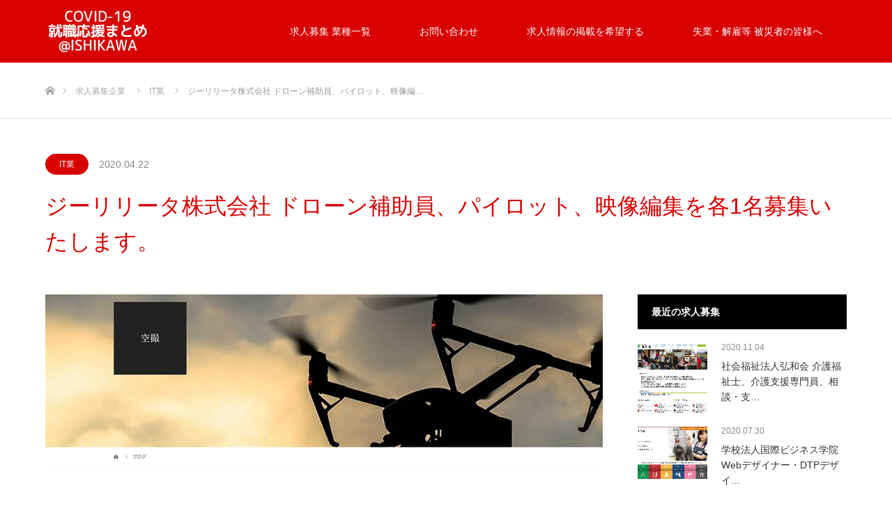

--- FILE ---
content_type: text/html; charset=UTF-8
request_url: http://ishikawa.network.ne.jp/?p=1
body_size: 40984
content:
<!DOCTYPE html>
<html class="pc" lang="ja">
<head>
<meta charset="UTF-8">
<!--[if IE]><meta http-equiv="X-UA-Compatible" content="IE=edge"><![endif]-->
<meta name="viewport" content="width=device-width">
<title>ジーリリータ株式会社 ドローン補助員、パイロット、映像編集を各1名募集いたします。COVID-19(コロナ)就職応援まとめ@ISHIKAWA | COVID-19(コロナ)就職応援まとめ@ISHIKAWA</title>
<meta name="description" content="ドローン補助員募集">
<link rel="pingback" href="http://ishikawa.network.ne.jp/wordpress/xmlrpc.php">
<link rel="shortcut icon" href="http://ishikawa.network.ne.jp/wordpress/wp-content/uploads/2020/04/icon.jpg">

<!-- All In One SEO Pack 3.6.2[204,284] -->

<meta name="keywords"  content="ドローン,映像,補助員" />

<script type="application/ld+json" class="aioseop-schema">{"@context":"https://schema.org","@graph":[{"@type":"Organization","@id":"http://ishikawa.network.ne.jp/#organization","url":"http://ishikawa.network.ne.jp/","name":"COVID-19(コロナ)就職応援まとめ@ISHIKAWA","sameAs":[]},{"@type":"WebSite","@id":"http://ishikawa.network.ne.jp/#website","url":"http://ishikawa.network.ne.jp/","name":"COVID-19(コロナ)就職応援まとめ@ISHIKAWA","publisher":{"@id":"http://ishikawa.network.ne.jp/#organization"},"potentialAction":{"@type":"SearchAction","target":"http://ishikawa.network.ne.jp/?s={search_term_string}","query-input":"required name=search_term_string"}},{"@type":"WebPage","@id":"http://ishikawa.network.ne.jp/?p=1#webpage","url":"http://ishikawa.network.ne.jp/?p=1","inLanguage":"ja","name":"ジーリリータ株式会社 ドローン補助員、パイロット、映像編集を各1名募集いたします。","isPartOf":{"@id":"http://ishikawa.network.ne.jp/#website"},"breadcrumb":{"@id":"http://ishikawa.network.ne.jp/?p=1#breadcrumblist"},"description":"ドローン補助員募集","image":{"@type":"ImageObject","@id":"http://ishikawa.network.ne.jp/?p=1#primaryimage","url":"http://ishikawa.network.ne.jp/wordpress/wp-content/uploads/2020/04/g-lilyta.jpg","width":1024,"height":768},"primaryImageOfPage":{"@id":"http://ishikawa.network.ne.jp/?p=1#primaryimage"},"datePublished":"2020-04-22T10:43:08+00:00","dateModified":"2020-04-24T04:00:03+00:00"},{"@type":"Article","@id":"http://ishikawa.network.ne.jp/?p=1#article","isPartOf":{"@id":"http://ishikawa.network.ne.jp/?p=1#webpage"},"author":{"@id":"http://ishikawa.network.ne.jp/?author=1#author"},"headline":"ジーリリータ株式会社 ドローン補助員、パイロット、映像編集を各1名募集いたします。","datePublished":"2020-04-22T10:43:08+00:00","dateModified":"2020-04-24T04:00:03+00:00","commentCount":0,"mainEntityOfPage":{"@id":"http://ishikawa.network.ne.jp/?p=1#webpage"},"publisher":{"@id":"http://ishikawa.network.ne.jp/#organization"},"articleSection":"IT業, ドローン, 映像, 補助員","image":{"@type":"ImageObject","@id":"http://ishikawa.network.ne.jp/?p=1#primaryimage","url":"http://ishikawa.network.ne.jp/wordpress/wp-content/uploads/2020/04/g-lilyta.jpg","width":1024,"height":768}},{"@type":"Person","@id":"http://ishikawa.network.ne.jp/?author=1#author","name":"covid-ishikawa","sameAs":[],"image":{"@type":"ImageObject","@id":"http://ishikawa.network.ne.jp/#personlogo","url":"http://1.gravatar.com/avatar/db573388c319d2301cf70aded2a2918b?s=96&d=mm&r=g","width":96,"height":96,"caption":"covid-ishikawa"}},{"@type":"BreadcrumbList","@id":"http://ishikawa.network.ne.jp/?p=1#breadcrumblist","itemListElement":[{"@type":"ListItem","position":1,"item":{"@type":"WebPage","@id":"http://ishikawa.network.ne.jp/","url":"http://ishikawa.network.ne.jp/","name":"COVID-19(コロナ)就職応援まとめ@ISHIKAWA"}},{"@type":"ListItem","position":2,"item":{"@type":"WebPage","@id":"http://ishikawa.network.ne.jp/?p=1","url":"http://ishikawa.network.ne.jp/?p=1","name":"ジーリリータ株式会社 ドローン補助員、パイロット、映像編集を各1名募集いたします。"}}]}]}</script>
<link rel="canonical" href="http://ishikawa.network.ne.jp/?p=1" />
			<script type="text/javascript" >
				window.ga=window.ga||function(){(ga.q=ga.q||[]).push(arguments)};ga.l=+new Date;
				ga('create', 'UA-3787294-25', 'auto');
				// Plugins
				ga('require', 'outboundLinkTracker');
				ga('send', 'pageview');
			</script>
			<script async src="https://www.google-analytics.com/analytics.js"></script>
			<script async src="http://ishikawa.network.ne.jp/wordpress/wp-content/plugins/all-in-one-seo-pack/public/js/vendor/autotrack.js?ver=3.6.2"></script>
				<!-- All In One SEO Pack -->
<link rel='dns-prefetch' href='//s.w.org' />
<link rel="alternate" type="application/rss+xml" title="COVID-19(コロナ)就職応援まとめ@ISHIKAWA &raquo; フィード" href="http://ishikawa.network.ne.jp/?feed=rss2" />
<link rel="alternate" type="application/rss+xml" title="COVID-19(コロナ)就職応援まとめ@ISHIKAWA &raquo; コメントフィード" href="http://ishikawa.network.ne.jp/?feed=comments-rss2" />
		<script type="text/javascript">
			window._wpemojiSettings = {"baseUrl":"https:\/\/s.w.org\/images\/core\/emoji\/11.2.0\/72x72\/","ext":".png","svgUrl":"https:\/\/s.w.org\/images\/core\/emoji\/11.2.0\/svg\/","svgExt":".svg","source":{"concatemoji":"http:\/\/ishikawa.network.ne.jp\/wordpress\/wp-includes\/js\/wp-emoji-release.min.js?ver=5.1.19"}};
			!function(e,a,t){var n,r,o,i=a.createElement("canvas"),p=i.getContext&&i.getContext("2d");function s(e,t){var a=String.fromCharCode;p.clearRect(0,0,i.width,i.height),p.fillText(a.apply(this,e),0,0);e=i.toDataURL();return p.clearRect(0,0,i.width,i.height),p.fillText(a.apply(this,t),0,0),e===i.toDataURL()}function c(e){var t=a.createElement("script");t.src=e,t.defer=t.type="text/javascript",a.getElementsByTagName("head")[0].appendChild(t)}for(o=Array("flag","emoji"),t.supports={everything:!0,everythingExceptFlag:!0},r=0;r<o.length;r++)t.supports[o[r]]=function(e){if(!p||!p.fillText)return!1;switch(p.textBaseline="top",p.font="600 32px Arial",e){case"flag":return s([55356,56826,55356,56819],[55356,56826,8203,55356,56819])?!1:!s([55356,57332,56128,56423,56128,56418,56128,56421,56128,56430,56128,56423,56128,56447],[55356,57332,8203,56128,56423,8203,56128,56418,8203,56128,56421,8203,56128,56430,8203,56128,56423,8203,56128,56447]);case"emoji":return!s([55358,56760,9792,65039],[55358,56760,8203,9792,65039])}return!1}(o[r]),t.supports.everything=t.supports.everything&&t.supports[o[r]],"flag"!==o[r]&&(t.supports.everythingExceptFlag=t.supports.everythingExceptFlag&&t.supports[o[r]]);t.supports.everythingExceptFlag=t.supports.everythingExceptFlag&&!t.supports.flag,t.DOMReady=!1,t.readyCallback=function(){t.DOMReady=!0},t.supports.everything||(n=function(){t.readyCallback()},a.addEventListener?(a.addEventListener("DOMContentLoaded",n,!1),e.addEventListener("load",n,!1)):(e.attachEvent("onload",n),a.attachEvent("onreadystatechange",function(){"complete"===a.readyState&&t.readyCallback()})),(n=t.source||{}).concatemoji?c(n.concatemoji):n.wpemoji&&n.twemoji&&(c(n.twemoji),c(n.wpemoji)))}(window,document,window._wpemojiSettings);
		</script>
		<style type="text/css">
img.wp-smiley,
img.emoji {
	display: inline !important;
	border: none !important;
	box-shadow: none !important;
	height: 1em !important;
	width: 1em !important;
	margin: 0 .07em !important;
	vertical-align: -0.1em !important;
	background: none !important;
	padding: 0 !important;
}
</style>
	<link rel='stylesheet' id='style-css'  href='http://ishikawa.network.ne.jp/wordpress/wp-content/themes/source_tcd045/style.css?ver=1.4' type='text/css' media='all' />
<link rel='stylesheet' id='wp-block-library-css'  href='http://ishikawa.network.ne.jp/wordpress/wp-includes/css/dist/block-library/style.min.css?ver=5.1.19' type='text/css' media='all' />
<link rel='stylesheet' id='contact-form-7-css'  href='http://ishikawa.network.ne.jp/wordpress/wp-content/plugins/contact-form-7/includes/css/styles.css?ver=5.1.7' type='text/css' media='all' />
<script type='text/javascript' src='http://ishikawa.network.ne.jp/wordpress/wp-includes/js/jquery/jquery.js?ver=1.12.4'></script>
<script type='text/javascript' src='http://ishikawa.network.ne.jp/wordpress/wp-includes/js/jquery/jquery-migrate.min.js?ver=1.4.1'></script>
<link rel='https://api.w.org/' href='http://ishikawa.network.ne.jp/index.php?rest_route=/' />
<link rel='shortlink' href='http://ishikawa.network.ne.jp/?p=1' />
<link rel="alternate" type="application/json+oembed" href="http://ishikawa.network.ne.jp/index.php?rest_route=%2Foembed%2F1.0%2Fembed&#038;url=http%3A%2F%2Fishikawa.network.ne.jp%2F%3Fp%3D1" />
<link rel="alternate" type="text/xml+oembed" href="http://ishikawa.network.ne.jp/index.php?rest_route=%2Foembed%2F1.0%2Fembed&#038;url=http%3A%2F%2Fishikawa.network.ne.jp%2F%3Fp%3D1&#038;format=xml" />

<link rel="stylesheet" href="http://ishikawa.network.ne.jp/wordpress/wp-content/themes/source_tcd045/css/design-plus.css?ver=1.4">
<link rel="stylesheet" href="http://ishikawa.network.ne.jp/wordpress/wp-content/themes/source_tcd045/css/sns-botton.css?ver=1.4">
<link rel="stylesheet" media="screen" href="http://ishikawa.network.ne.jp/wordpress/wp-content/themes/source_tcd045/css/responsive.css?ver=1.4">
<link rel="stylesheet" media="screen" href="http://ishikawa.network.ne.jp/wordpress/wp-content/themes/source_tcd045/css/footer-bar.css?ver=1.4">

<script src="http://ishikawa.network.ne.jp/wordpress/wp-content/themes/source_tcd045/js/jquery.easing.1.3.js?ver=1.4"></script>
<script src="http://ishikawa.network.ne.jp/wordpress/wp-content/themes/source_tcd045/js/jscript.js?ver=1.4"></script>
<script src="http://ishikawa.network.ne.jp/wordpress/wp-content/themes/source_tcd045/js/footer-bar.js?ver=1.4"></script>
<script src="http://ishikawa.network.ne.jp/wordpress/wp-content/themes/source_tcd045/js/comment.js?ver=1.4"></script>
<script src="http://ishikawa.network.ne.jp/wordpress/wp-content/themes/source_tcd045/js/header_fix.js?ver=1.4"></script>

<style type="text/css">

body, input, textarea { font-family: Arial, "ヒラギノ角ゴ ProN W3", "Hiragino Kaku Gothic ProN", "メイリオ", Meiryo, sans-serif; }

.rich_font { font-family: "Hiragino Sans", "ヒラギノ角ゴ ProN", "Hiragino Kaku Gothic ProN", "游ゴシック", YuGothic, "メイリオ", Meiryo, sans-serif; font-weight: 100; }



body { font-size:14px; }



#post_title { font-size:32px; }
.post_content { font-size:14px; }

#related_post li a.image, .styled_post_list1 .image, .work_list_widget .image, .work_list .box .image, .blog_list .box .image {
  overflow: hidden;
}
#related_post li a.image img, .styled_post_list1 .image img, .work_list_widget .image img, .work_list .box .image img, .blog_list .box .image img {
  -webkit-transition: all 0.75s ease; -moz-transition: all 0.75s ease; transition: all 0.75s ease;
  -webkit-transform: scale(1); -moz-transform: scale(1); -ms-transform: scale(1); -o-transform: scale(1); transform: scale(1);
  -webkit-backface-visibility:hidden; backface-visibility:hidden;
}
#related_post li a.image:hover img, .styled_post_list1 .image:hover img, .work_list_widget .image:hover img, .work_list .box .image:hover img, .blog_list .box .image:hover img {
  -webkit-transform: scale(1.2); -moz-transform: scale(1.2); -ms-transform: scale(1.2); -o-transform: scale(1.2); transform: scale(1.2);
}
.index_archive_link, #work_navigation a, .page_navi p.back a
  { background-color:#BBBBBB; }

#header, .pc #global_menu ul ul a, #footer_bottom, .mobile #copyright, .mobile .home #header
  { background-color:#D80100; }

.header_fix #header, .pc .header_fix #global_menu ul ul a, .mobile .header_fix #header
  { background-color:rgba(216,1,0,0.7); }

#header a, mobile a.menu_button:before
  { color:#FFFFFF; }

#footer_top, #footer_top a, #footer_bottom, #footer_bottom a
  { color:#FFFFFF; }

.pc #global_menu ul ul li.menu-item-has-children > a:before
  { border-color:transparent transparent transparent #FFFFFF; }

.pc #global_menu ul ul a:hover
  { color:#fff; }

.pc #global_menu ul ul li.menu-item-has-children > a:hover:before
  { border-color:transparent transparent transparent #fff; }

#post_title, #page_header .headline, #work_category_list .current_category .name, #work_footer_data .link, .blog_list .box .title a:hover, #footer_menu a:hover, #related_post li .title a:hover, .side_widget .styled_post_list1 .title:hover, .pc .home #global_menu li.current-menu-item > a, .pc .home #global_menu > ul > li > a:hover
  { color:#D80100; }

a:hover, .pc #header .logo a:hover, #comment_header ul li a:hover, .pc #global_menu > ul > li.active > a, .pc #global_menu li.current-menu-item > a, .pc #global_menu > ul > li > a:hover, #header_logo .logo a:hover, #bread_crumb li.home a:hover:before, #bread_crumb li a:hover, .color_headline, #footer_bottom a:hover, .pc .home.header_fix #global_menu li.current-menu-item > a, .pc .home.header_fix #global_menu > ul > li > a:hover
  { color:#000000; }

#return_top a:hover, .next_page_link a:hover, .collapse_category_list li a:hover .count, .slick-arrow:hover, .page_navi a:hover, .page_navi p.back a:hover,
  #wp-calendar td a:hover, #wp-calendar #prev a:hover, #wp-calendar #next a:hover, .widget_search #search-btn input:hover, .widget_search #searchsubmit:hover, .side_widget.google_search #searchsubmit:hover,
    #submit_comment:hover, #comment_header ul li a:hover, #comment_header ul li.comment_switch_active a, #comment_header #comment_closed p, #post_pagination a:hover,
      #header_slider .slick-dots button:hover::before, #header_slider .slick-dots .slick-active button::before,
        .work_list .box .title a:hover, #work_navigation a:hover, #work_side_content a:hover, #work_button a:hover, #blog_list .category a:hover, #post_meta_top .category a:hover, .box_list .link_button:hover
          { background-color:#D80100 !important; }

#footer_top, .pc #global_menu ul ul a:hover, .news_list .category a:hover, .work_list .category a:hover, .blog_list .category a:hover, #related_post .headline, #comment_headline, .side_headline,
  .mobile a.menu_button:hover, .mobile #global_menu li a:hover, .index_archive_link:hover, .mobile #footer_social_link
    { background-color:#000000 !important; }

#comment_textarea textarea:focus, #guest_info input:focus, #comment_header ul li a:hover, #comment_header ul li.comment_switch_active a, #comment_header #comment_closed p, .page_navi a:hover, .page_navi p.back a:hover
  { border-color:#D80100; }

#comment_header ul li.comment_switch_active a:after, #comment_header #comment_closed p:after
  { border-color:#D80100 transparent transparent transparent; }

.collapse_category_list li a:before
  { border-color: transparent transparent transparent #000000; }

@media screen and (min-width:600px) {
  #header_slider_nav .slick-current .label { background-color:#D80100 !important; }
}

.post_content a, .post_content a:hover { color:#D90000; }

#site_loader_spinner { border:4px solid rgba(216,1,0,0.2); border-top-color:#D80100; }

/* Footer bar */

#page_header .headline{ text-align:left;}

</style>


<style type="text/css"></style>
<!-- wpcf7 hack 2020/04/22 shinobooth -->
<script>
document.addEventListener( 'wpcf7mailsent', function( event ) {
    location = 'http://ishikawa.network.ne.jp/wordpress/?page_id=68';
}, false );
</script>

<!-- Global site tag (gtag.js) - Google Analytics 2020/04/23 shinobooth -->
<script async src="https://www.googletagmanager.com/gtag/js?id=UA-3787294-25"></script>
<script>
  window.dataLayer = window.dataLayer || [];
  function gtag(){dataLayer.push(arguments);}
  gtag('js', new Date());

  gtag('config', 'UA-3787294-25');
</script>

</head>
<body id="body" class="post-template-default single single-post postid-1 single-format-standard fix_top mobile_header_fix">

<div id="site_loader_overlay">
 <div id="site_loader_spinner"></div>
</div>
<div id="site_wrap">

 <div id="header">
  <div id="header_inner" class="clearfix">
   <div id="logo_image">
 <h1 class="logo">
  <a href="http://ishikawa.network.ne.jp/" title="COVID-19(コロナ)就職応援まとめ@ISHIKAWA">
      <img class="pc_logo_image" style="width:50%; height:auto;" src="http://ishikawa.network.ne.jp/wordpress/wp-content/uploads/2020/04/logo-2.png?1769107422" alt="COVID-19(コロナ)就職応援まとめ@ISHIKAWA" title="COVID-19(コロナ)就職応援まとめ@ISHIKAWA" />
         <img class="mobile_logo_image" style="width:50%; height:auto;" src="http://ishikawa.network.ne.jp/wordpress/wp-content/uploads/2020/04/h-logo-1.png?1769107422" alt="COVID-19(コロナ)就職応援まとめ@ISHIKAWA" title="COVID-19(コロナ)就職応援まとめ@ISHIKAWA" />
     </a>
 </h1>
</div>
      <div id="global_menu">
    <ul id="menu-global-menu" class="menu"><li id="menu-item-67" class="menu-item menu-item-type-post_type menu-item-object-page menu-item-67"><a href="http://ishikawa.network.ne.jp/?page_id=58">求人募集 業種一覧</a></li>
<li id="menu-item-38" class="menu-item menu-item-type-post_type menu-item-object-page menu-item-38"><a href="http://ishikawa.network.ne.jp/?page_id=2">お問い合わせ</a></li>
<li id="menu-item-66" class="menu-item menu-item-type-post_type menu-item-object-page menu-item-66"><a href="http://ishikawa.network.ne.jp/?page_id=63">求人情報の掲載を希望する</a></li>
<li id="menu-item-227" class="menu-item menu-item-type-custom menu-item-object-custom menu-item-227"><a href="http://ishikawa.network.ne.jp/?news-cat=cheer-up">失業・解雇等 被災者の皆様へ</a></li>
</ul>   </div>
   <a href="#" class="menu_button"><span>menu</span></a>
     </div>
 </div><!-- END #header -->


 <div id="top">

  
 </div><!-- END #top -->

 <div id="main_contents" class="clearfix">

<div id="bread_crumb">

<ul class="clearfix">
 <li itemscope="itemscope" itemtype="http://data-vocabulary.org/Breadcrumb" class="home"><a itemprop="url" href="http://ishikawa.network.ne.jp/"><span itemprop="title">ホーム</span></a></li>
 <li itemscope="itemscope" itemtype="http://data-vocabulary.org/Breadcrumb"><a itemprop="url" href="http://ishikawa.network.ne.jp/?p=1"><span itemprop="title">求人募集企業</span></a></li>
 <li itemscope="itemscope" itemtype="http://data-vocabulary.org/Breadcrumb">
    <a itemprop="url" href="http://ishikawa.network.ne.jp/?cat=2"><span itemprop="title">IT業</span></a>
     </li>
 <li class="last">ジーリリータ株式会社 ドローン補助員、パイロット、映像編…</li>
</ul>

</div>

<div id="main_col" class="clearfix">

  <ul id="post_meta_top" class="clearfix">
  <li class="category"><a style="background:#D80100;" href="http://ishikawa.network.ne.jp/?cat=2">IT業</a></li>  <li class="date"><time class="entry-date updated" datetime="2020-04-24T13:00:03+09:00">2020.04.22</time></li> </ul>
 
 <h2 id="post_title" class="rich_font">ジーリリータ株式会社 ドローン補助員、パイロット、映像編集を各1名募集いたします。</h2>

 <div id="left_col">

  
  <div id="article">

      <div id="post_image">
    <img width="1024" height="630" src="http://ishikawa.network.ne.jp/wordpress/wp-content/uploads/2020/04/g-lilyta-1024x630.jpg" class="attachment-size8 size-size8 wp-post-image" alt="" />   </div><!-- END post_image -->
   
   
      <div class="single_share clearfix" id="single_share_top">
    <div class="share-type1 share-top">
 
	<div class="sns mt10">
		<ul class="type1 clearfix">
			<li class="twitter">
				<a href="http://twitter.com/share?text=%E3%82%B8%E3%83%BC%E3%83%AA%E3%83%AA%E3%83%BC%E3%82%BF%E6%A0%AA%E5%BC%8F%E4%BC%9A%E7%A4%BE+%E3%83%89%E3%83%AD%E3%83%BC%E3%83%B3%E8%A3%9C%E5%8A%A9%E5%93%A1%E3%80%81%E3%83%91%E3%82%A4%E3%83%AD%E3%83%83%E3%83%88%E3%80%81%E6%98%A0%E5%83%8F%E7%B7%A8%E9%9B%86%E3%82%92%E5%90%841%E5%90%8D%E5%8B%9F%E9%9B%86%E3%81%84%E3%81%9F%E3%81%97%E3%81%BE%E3%81%99%E3%80%82&url=http%3A%2F%2Fishikawa.network.ne.jp%2F%3Fp%3D1&via=&tw_p=tweetbutton&related=" onclick="javascript:window.open(this.href, '', 'menubar=no,toolbar=no,resizable=yes,scrollbars=yes,height=400,width=600');return false;"><i class="icon-twitter"></i><span class="ttl">Tweet</span><span class="share-count"></span></a>
			</li>
			<li class="facebook">
				<a href="//www.facebook.com/sharer/sharer.php?u=http://ishikawa.network.ne.jp/?p=1&amp;t=%E3%82%B8%E3%83%BC%E3%83%AA%E3%83%AA%E3%83%BC%E3%82%BF%E6%A0%AA%E5%BC%8F%E4%BC%9A%E7%A4%BE+%E3%83%89%E3%83%AD%E3%83%BC%E3%83%B3%E8%A3%9C%E5%8A%A9%E5%93%A1%E3%80%81%E3%83%91%E3%82%A4%E3%83%AD%E3%83%83%E3%83%88%E3%80%81%E6%98%A0%E5%83%8F%E7%B7%A8%E9%9B%86%E3%82%92%E5%90%841%E5%90%8D%E5%8B%9F%E9%9B%86%E3%81%84%E3%81%9F%E3%81%97%E3%81%BE%E3%81%99%E3%80%82" class="facebook-btn-icon-link" target="blank" rel="nofollow"><i class="icon-facebook"></i><span class="ttl">Share</span><span class="share-count"></span></a>
			</li>
			<li class="rss">
				<a href="http://ishikawa.network.ne.jp/?feed=rss2" target="blank"><i class="icon-rss"></i><span class="ttl">RSS</span></a>
			</li>
		</ul>
	</div>
</div>
   </div>
   
      
   
   <div class="post_content clearfix">
    
<p class="has-medium-font-size">経験者歓迎、県内外にてドローン補助員またはドローン操縦のお仕事です。面接後、操縦のテストを行っていただきます。</p>



<ul><li>会社名：ジーリリータ株式会社　</li><li>会社URL：<a href="http://drone.goowa.jp/">http://drone.goowa.jp/</a></li><li>電話番号：076-205-1188</li><li>勤務地：石川県金沢市</li><li>業種：IT業</li><li>職種：ドローン補助員・ドローンパイロット、映像編集</li><li>募集人数：各1名</li><li>面接方法：LINEもしくはSkypeにて面接</li><li>担当者：中条</li><li>備考：経験者歓迎、県内外にてドローン補助員またはドローン操縦のお仕事です。面接後、操縦のテストを行っていただきます。</li></ul>



<div class="wp-block-button aligncenter is-style-default"><a class="wp-block-button__link has-text-color has-very-light-gray-color has-background has-vivid-red-background-color" href="http://drone.goowa.jp/inquiry/">求人募集のページで更に詳細を確認する</a></div>
       </div>

   
      <ul id="post_meta_bottom" class="clearfix">
    <li class="post_author">投稿者: <a href="http://ishikawa.network.ne.jp/?author=1" title="covid-ishikawa の投稿" rel="author">covid-ishikawa</a></li>    <li class="post_category"><a href="http://ishikawa.network.ne.jp/?cat=2" rel="category">IT業</a></li>    <li class="post_tag"><a href="http://ishikawa.network.ne.jp/?tag=%e3%83%89%e3%83%ad%e3%83%bc%e3%83%b3" rel="tag">ドローン</a>, <a href="http://ishikawa.network.ne.jp/?tag=%e6%98%a0%e5%83%8f" rel="tag">映像</a>, <a href="http://ishikawa.network.ne.jp/?tag=%e8%a3%9c%e5%8a%a9%e5%93%a1" rel="tag">補助員</a></li>       </ul>
   
      <div id="previous_next_post" class="clearfix">
    <div class='next_post'><a href='http://ishikawa.network.ne.jp/?p=51' title='大池運送株式会社 3t  4t  乗務員を15名募集いたします。'><span class='title'>大池運送株式会社 3t 4t 乗務員を1&hellip;</span><span class='nav'>次の記事</span></a></div>
   </div>
   
  </div><!-- END #article -->

    
  
    <div id="related_post">
   <h3 class="headline"><span>関連記事</span></h3>
   <ol class="clearfix">
        <li class="clearfix num1">
     <a class="image" href="http://ishikawa.network.ne.jp/?p=315" title="学校法人国際ビジネス学院 Webデザイナー・DTPデザイナーを2～3人募集いたします。"><img width="720" height="450" src="http://ishikawa.network.ne.jp/wordpress/wp-content/uploads/2020/05/kokusaibijinesu-720x450.jpg" class="attachment-size5 size-size5 wp-post-image" alt="-COVID-19(コロナ)就職応援まとめ石川" srcset="http://ishikawa.network.ne.jp/wordpress/wp-content/uploads/2020/05/kokusaibijinesu-720x450.jpg 720w, http://ishikawa.network.ne.jp/wordpress/wp-content/uploads/2020/05/kokusaibijinesu-360x225.jpg 360w" sizes="(max-width: 720px) 100vw, 720px" /></a>
     <h4 class="title"><a href="http://ishikawa.network.ne.jp/?p=315" name="">学校法人国際ビジネス学院 Webデザイナー・DTPデザイナーを2～3人…</a></h4>
    </li>
        <li class="clearfix num2">
     <a class="image" href="http://ishikawa.network.ne.jp/?p=180" title="株式会社ユニークポジション 営業を1名募集いたします。"><img width="720" height="450" src="http://ishikawa.network.ne.jp/wordpress/wp-content/uploads/2020/04/uni-1-720x450.jpg" class="attachment-size5 size-size5 wp-post-image" alt="uni-COVID-19(コロナ)就職応援まとめ石川" srcset="http://ishikawa.network.ne.jp/wordpress/wp-content/uploads/2020/04/uni-1-720x450.jpg 720w, http://ishikawa.network.ne.jp/wordpress/wp-content/uploads/2020/04/uni-1-360x225.jpg 360w" sizes="(max-width: 720px) 100vw, 720px" /></a>
     <h4 class="title"><a href="http://ishikawa.network.ne.jp/?p=180" name="">株式会社ユニークポジション 営業を1名募集いたします。</a></h4>
    </li>
        <li class="clearfix num3">
     <a class="image" href="http://ishikawa.network.ne.jp/?p=163" title="株式会社ダンボールワン・ラボ WEBデザイナー、デザイナー、UI/UXデザイナー、カスタマーサポートを1~5名募集いたします。"><img width="720" height="450" src="http://ishikawa.network.ne.jp/wordpress/wp-content/uploads/2020/04/d1-720x450.jpg" class="attachment-size5 size-size5 wp-post-image" alt="" srcset="http://ishikawa.network.ne.jp/wordpress/wp-content/uploads/2020/04/d1-720x450.jpg 720w, http://ishikawa.network.ne.jp/wordpress/wp-content/uploads/2020/04/d1-360x225.jpg 360w" sizes="(max-width: 720px) 100vw, 720px" /></a>
     <h4 class="title"><a href="http://ishikawa.network.ne.jp/?p=163" name="">株式会社ダンボールワン・ラボ WEBデザイナー、デザイナー、UI/UX…</a></h4>
    </li>
        <li class="clearfix num4">
     <a class="image" href="http://ishikawa.network.ne.jp/?p=269" title="学校法人国際ビジネス学院 システムエンジニアを1名募集いたします。"><img width="720" height="450" src="http://ishikawa.network.ne.jp/wordpress/wp-content/uploads/2020/05/kokusaibijinesu-1-720x450.jpg" class="attachment-size5 size-size5 wp-post-image" alt="-COVID-19(コロナ)就職応援まとめ石川" srcset="http://ishikawa.network.ne.jp/wordpress/wp-content/uploads/2020/05/kokusaibijinesu-1-720x450.jpg 720w, http://ishikawa.network.ne.jp/wordpress/wp-content/uploads/2020/05/kokusaibijinesu-1-360x225.jpg 360w" sizes="(max-width: 720px) 100vw, 720px" /></a>
     <h4 class="title"><a href="http://ishikawa.network.ne.jp/?p=269" name="">学校法人国際ビジネス学院 システムエンジニアを1名募集いたします。</a></h4>
    </li>
        <li class="clearfix num5">
     <a class="image" href="http://ishikawa.network.ne.jp/?p=94" title="goowa株式会社　WEB系、スマホアプリ、システム開発で2名募集いたします。"><img width="720" height="450" src="http://ishikawa.network.ne.jp/wordpress/wp-content/uploads/2020/04/goowa-1-720x450.jpg" class="attachment-size5 size-size5 wp-post-image" alt="-COVID-19(コロナ)就職応援まとめ石川" srcset="http://ishikawa.network.ne.jp/wordpress/wp-content/uploads/2020/04/goowa-1-720x450.jpg 720w, http://ishikawa.network.ne.jp/wordpress/wp-content/uploads/2020/04/goowa-1-360x225.jpg 360w" sizes="(max-width: 720px) 100vw, 720px" /></a>
     <h4 class="title"><a href="http://ishikawa.network.ne.jp/?p=94" name="">goowa株式会社　WEB系、スマホアプリ、システム開発で2名募集いた…</a></h4>
    </li>
        <li class="clearfix num6">
     <a class="image" href="http://ishikawa.network.ne.jp/?p=137" title="三谷産業株式会社　システムエンジニア、ネットワークエンジニアを2名募集いたします。"><img width="720" height="450" src="http://ishikawa.network.ne.jp/wordpress/wp-content/uploads/2020/04/mitani-720x450.jpg" class="attachment-size5 size-size5 wp-post-image" alt="" srcset="http://ishikawa.network.ne.jp/wordpress/wp-content/uploads/2020/04/mitani-720x450.jpg 720w, http://ishikawa.network.ne.jp/wordpress/wp-content/uploads/2020/04/mitani-360x225.jpg 360w" sizes="(max-width: 720px) 100vw, 720px" /></a>
     <h4 class="title"><a href="http://ishikawa.network.ne.jp/?p=137" name="">三谷産業株式会社　システムエンジニア、ネットワークエンジニアを2名募集…</a></h4>
    </li>
       </ol>
  </div>
    
  



  <div id="comments">

 


 
 </div><!-- #comment end -->

 </div><!-- END #left_col -->

  <div id="side_col">
  <div class="side_widget clearfix styled_post_list1_widget" id="styled_post_list1_widget-2">
<h3 class="side_headline"><span>最近の求人募集</span></h3><ol class="styled_post_list1">
 <li class="clearfix">
   <a class="image" href="http://ishikawa.network.ne.jp/?p=323"><img width="300" height="300" src="http://ishikawa.network.ne.jp/wordpress/wp-content/uploads/2020/11/社会福祉法人弘和会-300x300.png" class="attachment-size1 size-size1 wp-post-image" alt="社会福祉法人弘和会の求人 -COVID-19(コロナ)就職応援まとめ石川" srcset="http://ishikawa.network.ne.jp/wordpress/wp-content/uploads/2020/11/社会福祉法人弘和会-300x300.png 300w, http://ishikawa.network.ne.jp/wordpress/wp-content/uploads/2020/11/社会福祉法人弘和会-150x150.png 150w, http://ishikawa.network.ne.jp/wordpress/wp-content/uploads/2020/11/社会福祉法人弘和会-400x400.png 400w, http://ishikawa.network.ne.jp/wordpress/wp-content/uploads/2020/11/社会福祉法人弘和会-120x120.png 120w" sizes="(max-width: 300px) 100vw, 300px" /></a>   <div class="info">
    <p class="date">2020.11.04</p>    <a class="title" href="http://ishikawa.network.ne.jp/?p=323">社会福祉法人弘和会 介護福祉士、介護支援専門員、相談・支…</a>
   </div>
 </li>
 <li class="clearfix">
   <a class="image" href="http://ishikawa.network.ne.jp/?p=315"><img width="300" height="300" src="http://ishikawa.network.ne.jp/wordpress/wp-content/uploads/2020/05/kokusaibijinesu-300x300.jpg" class="attachment-size1 size-size1 wp-post-image" alt="-COVID-19(コロナ)就職応援まとめ石川" srcset="http://ishikawa.network.ne.jp/wordpress/wp-content/uploads/2020/05/kokusaibijinesu-300x300.jpg 300w, http://ishikawa.network.ne.jp/wordpress/wp-content/uploads/2020/05/kokusaibijinesu-150x150.jpg 150w, http://ishikawa.network.ne.jp/wordpress/wp-content/uploads/2020/05/kokusaibijinesu-400x400.jpg 400w, http://ishikawa.network.ne.jp/wordpress/wp-content/uploads/2020/05/kokusaibijinesu-770x768.jpg 770w, http://ishikawa.network.ne.jp/wordpress/wp-content/uploads/2020/05/kokusaibijinesu-120x120.jpg 120w" sizes="(max-width: 300px) 100vw, 300px" /></a>   <div class="info">
    <p class="date">2020.07.30</p>    <a class="title" href="http://ishikawa.network.ne.jp/?p=315">学校法人国際ビジネス学院 Webデザイナー・DTPデザイ…</a>
   </div>
 </li>
 <li class="clearfix">
   <a class="image" href="http://ishikawa.network.ne.jp/?p=310"><img width="300" height="300" src="http://ishikawa.network.ne.jp/wordpress/wp-content/uploads/2020/07/nichii-300x300.jpg" class="attachment-size1 size-size1 wp-post-image" alt="nichii -COVID-19(コロナ)就職応援まとめ石川" srcset="http://ishikawa.network.ne.jp/wordpress/wp-content/uploads/2020/07/nichii-300x300.jpg 300w, http://ishikawa.network.ne.jp/wordpress/wp-content/uploads/2020/07/nichii-150x150.jpg 150w, http://ishikawa.network.ne.jp/wordpress/wp-content/uploads/2020/07/nichii-400x400.jpg 400w, http://ishikawa.network.ne.jp/wordpress/wp-content/uploads/2020/07/nichii-770x768.jpg 770w, http://ishikawa.network.ne.jp/wordpress/wp-content/uploads/2020/07/nichii-120x120.jpg 120w" sizes="(max-width: 300px) 100vw, 300px" /></a>   <div class="info">
    <p class="date">2020.07.03</p>    <a class="title" href="http://ishikawa.network.ne.jp/?p=310">（株）ニチイ学館　金沢支店が介護職、看護職、調理員、ドラ…</a>
   </div>
 </li>
 <li class="clearfix">
   <a class="image" href="http://ishikawa.network.ne.jp/?p=300"><img width="300" height="300" src="http://ishikawa.network.ne.jp/wordpress/wp-content/uploads/2020/05/japandoom-300x300.jpg" class="attachment-size1 size-size1 wp-post-image" alt="-COVID-19(コロナ)就職応援まとめ石川" srcset="http://ishikawa.network.ne.jp/wordpress/wp-content/uploads/2020/05/japandoom-300x300.jpg 300w, http://ishikawa.network.ne.jp/wordpress/wp-content/uploads/2020/05/japandoom-150x150.jpg 150w, http://ishikawa.network.ne.jp/wordpress/wp-content/uploads/2020/05/japandoom-400x400.jpg 400w, http://ishikawa.network.ne.jp/wordpress/wp-content/uploads/2020/05/japandoom-770x768.jpg 770w, http://ishikawa.network.ne.jp/wordpress/wp-content/uploads/2020/05/japandoom-120x120.jpg 120w" sizes="(max-width: 300px) 100vw, 300px" /></a>   <div class="info">
    <p class="date">2020.05.27</p>    <a class="title" href="http://ishikawa.network.ne.jp/?p=300">ジャパンドームハウス株式会社 技術スタッフを3名募集いた…</a>
   </div>
 </li>
 <li class="clearfix">
   <a class="image" href="http://ishikawa.network.ne.jp/?p=295"><img width="300" height="300" src="http://ishikawa.network.ne.jp/wordpress/wp-content/uploads/2020/05/ishikawa-300x300.jpg" class="attachment-size1 size-size1 wp-post-image" alt="-COVID-19(コロナ)就職応援まとめ石川" srcset="http://ishikawa.network.ne.jp/wordpress/wp-content/uploads/2020/05/ishikawa-300x300.jpg 300w, http://ishikawa.network.ne.jp/wordpress/wp-content/uploads/2020/05/ishikawa-150x150.jpg 150w, http://ishikawa.network.ne.jp/wordpress/wp-content/uploads/2020/05/ishikawa-400x400.jpg 400w, http://ishikawa.network.ne.jp/wordpress/wp-content/uploads/2020/05/ishikawa-770x768.jpg 770w, http://ishikawa.network.ne.jp/wordpress/wp-content/uploads/2020/05/ishikawa-120x120.jpg 120w" sizes="(max-width: 300px) 100vw, 300px" /></a>   <div class="info">
    <p class="date">2020.05.25</p>    <a class="title" href="http://ishikawa.network.ne.jp/?p=295">石川電力株式会社 営業、総務、各1名を募集いたします。</a>
   </div>
 </li>
</ol>
</div>
<div class="side_widget clearfix widget_categories" id="categories-4">
<h3 class="side_headline"><span>求人情報カテゴリー</span></h3>		<ul>
				<li class="cat-item cat-item-2"><a href="http://ishikawa.network.ne.jp/?cat=2" >IT業</a>
</li>
	<li class="cat-item cat-item-78"><a href="http://ishikawa.network.ne.jp/?cat=78" >コンサルタント業</a>
</li>
	<li class="cat-item cat-item-105"><a href="http://ishikawa.network.ne.jp/?cat=105" >不動産業</a>
</li>
	<li class="cat-item cat-item-90"><a href="http://ishikawa.network.ne.jp/?cat=90" >小売業</a>
</li>
	<li class="cat-item cat-item-98"><a href="http://ishikawa.network.ne.jp/?cat=98" >建築業</a>
</li>
	<li class="cat-item cat-item-75"><a href="http://ishikawa.network.ne.jp/?cat=75" >教育・学習支援</a>
</li>
	<li class="cat-item cat-item-6"><a href="http://ishikawa.network.ne.jp/?cat=6" >理容・美容業</a>
</li>
	<li class="cat-item cat-item-8"><a href="http://ishikawa.network.ne.jp/?cat=8" >福祉業</a>
</li>
	<li class="cat-item cat-item-7"><a href="http://ishikawa.network.ne.jp/?cat=7" >自動車小売業</a>
</li>
	<li class="cat-item cat-item-96"><a href="http://ishikawa.network.ne.jp/?cat=96" >製造業</a>
</li>
	<li class="cat-item cat-item-67"><a href="http://ishikawa.network.ne.jp/?cat=67" >通信販売</a>
</li>
	<li class="cat-item cat-item-5"><a href="http://ishikawa.network.ne.jp/?cat=5" >運輸業</a>
</li>
		</ul>
			</div>
 </div>
 
</div><!-- END #main_col -->


 </div><!-- END #main_contents -->
  <div id="footer_image" class="animation_element">
  <div class="wide_image" style="background:url(http://ishikawa.network.ne.jp/wordpress/wp-content/uploads/2020/04/top_obi01_.jpg) no-repeat center center; background-size:cover;">
   <div class="caption">
    <h3 class="title rich_font" style="font-size:42px; text-shadow:0px 0px 4px #333333; color:#FFFFFF;">当サイトは石川県内の各企業さまのご協力により、<br />
求人募集の情報を収集・公開いたしております。</h3>
    <div class="desc" style="text-shadow:0px 0px 4px #333333; color:#FFFFFF;">
     <p>・サイバーステーション株式会社<br />
・株式会社アイ･オー･データ機器<br />
・三谷産業株式会社<br />
・goowa株式会社</p>
    </div>
       </div>
  </div>
 </div><!-- END #footer_image -->
 
   
 <div id="footer_top">
  <div id="footer_top_inner" class="clearfix">

   
   <div id="footer_address">
    <div class="logo_area">
 <p class="logo">
  <a href="http://ishikawa.network.ne.jp/" title="COVID-19(コロナ)就職応援まとめ@ISHIKAWA">
   <img  style="width:50%; height:auto;" src="http://ishikawa.network.ne.jp/wordpress/wp-content/uploads/2020/04/logo-2.png?1769107422" alt="COVID-19(コロナ)就職応援まとめ@ISHIKAWA" title="COVID-19(コロナ)就職応援まとめ@ISHIKAWA" />  </a>
 </p>
</div>
       </div>

  </div><!-- END #footer_top_inner -->
 </div><!-- END #footer_top -->

 <div id="footer_bottom">
  <div id="footer_bottom_inner" class="clearfix">

      <ul id="footer_social_link" class="clearfix">
                <li class="rss"><a class="target_blank" href="http://ishikawa.network.ne.jp/?feed=rss2">RSS</a></li>   </ul>
   
   <p id="copyright">Copyright &copy;&nbsp; <a href="http://ishikawa.network.ne.jp/">COVID-19(コロナ)就職応援まとめ@ISHIKAWA</a></p>

   <div id="return_top">
    <a href="#body"><span>PAGE TOP</span></a>
   </div>

  </div><!-- END #footer_bottom_inner -->
 </div><!-- END #footer_bottom -->

 
</div><!-- #site_wrap -->

 <script>
 
 jQuery(document).ready(function($){

  function after_load() {
    $('#site_loader_spinner').delay(300).fadeOut(600);
    $('#site_loader_overlay').delay(600).fadeOut(900);
    $('#site_wrap').css('display', 'block');
          }

  $(window).load(function () {
    after_load();
      });

  $(function(){
    setTimeout(function(){
      if( $('#site_loader_overlay').is(':visible') ) {
        after_load();
      }
    }, 3000);
  });

 });

 </script>


<script type='text/javascript' src='http://ishikawa.network.ne.jp/wordpress/wp-includes/js/comment-reply.min.js?ver=5.1.19'></script>
<script type='text/javascript'>
/* <![CDATA[ */
var wpcf7 = {"apiSettings":{"root":"http:\/\/ishikawa.network.ne.jp\/index.php?rest_route=\/contact-form-7\/v1","namespace":"contact-form-7\/v1"}};
/* ]]> */
</script>
<script type='text/javascript' src='http://ishikawa.network.ne.jp/wordpress/wp-content/plugins/contact-form-7/includes/js/scripts.js?ver=5.1.7'></script>
<script type='text/javascript' src='http://ishikawa.network.ne.jp/wordpress/wp-includes/js/wp-embed.min.js?ver=5.1.19'></script>
</body>
</html>


--- FILE ---
content_type: text/plain
request_url: https://www.google-analytics.com/j/collect?v=1&_v=j102&a=728740292&t=pageview&_s=1&dl=http%3A%2F%2Fishikawa.network.ne.jp%2F%3Fp%3D1&ul=en-us%40posix&dt=%E3%82%B8%E3%83%BC%E3%83%AA%E3%83%AA%E3%83%BC%E3%82%BF%E6%A0%AA%E5%BC%8F%E4%BC%9A%E7%A4%BE%20%E3%83%89%E3%83%AD%E3%83%BC%E3%83%B3%E8%A3%9C%E5%8A%A9%E5%93%A1%E3%80%81%E3%83%91%E3%82%A4%E3%83%AD%E3%83%83%E3%83%88%E3%80%81%E6%98%A0%E5%83%8F%E7%B7%A8%E9%9B%86%E3%82%92%E5%90%841%E5%90%8D%E5%8B%9F%E9%9B%86%E3%81%84%E3%81%9F%E3%81%97%E3%81%BE%E3%81%99%E3%80%82COVID-19(%E3%82%B3%E3%83%AD%E3%83%8A)%E5%B0%B1%E8%81%B7%E5%BF%9C%E6%8F%B4%E3%81%BE%E3%81%A8%E3%82%81%40ISHIKAWA%20%7C%20COVID-19(%E3%82%B3%E3%83%AD%E3%83%8A)%E5%B0%B1%E8%81%B7%E5%BF%9C%E6%8F%B4%E3%81%BE%E3%81%A8%E3%82%81%40ISHIKAWA&sr=1280x720&vp=1280x720&_u=aGBAAEADAAAAACAAI~&jid=1771480651&gjid=465889581&cid=1397327178.1769107423&tid=UA-3787294-25&_gid=432729895.1769107423&_r=1&_slc=1&_av=2.4.0&_au=20&did=i5iSjo&z=1315560279
body_size: -451
content:
2,cG-YPXR1K1GW0